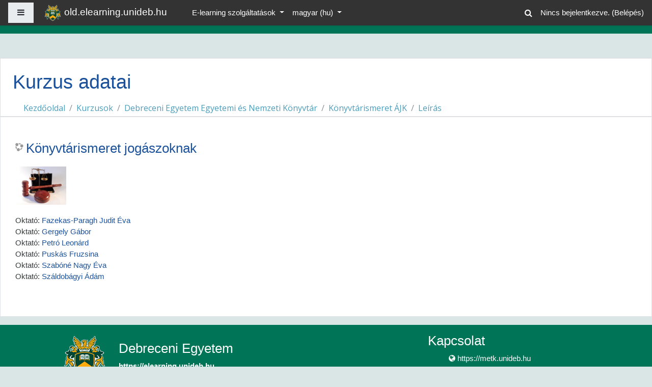

--- FILE ---
content_type: text/html; charset=utf-8
request_url: https://old.elearning.unideb.hu/course/info.php?id=5509
body_size: 10111
content:
<!DOCTYPE html>

<html  dir="ltr" lang="hu" xml:lang="hu">
<head>
    <title>Könyvtárismeret jogászoknak összefoglalója</title>
    <link rel="shortcut icon" href="//old.elearning.unideb.hu/pluginfile.php/1/theme_fordson/favicon/1725627544/DE_favicon_32_archive.png" />
    <meta http-equiv="Content-Type" content="text/html; charset=utf-8" />
<meta name="keywords" content="moodle, Könyvtárismeret jogászoknak összefoglalója" />
<link rel="stylesheet" type="text/css" href="https://old.elearning.unideb.hu/theme/yui_combo.php?rollup/3.17.2/yui-moodlesimple-min.css" /><script id="firstthemesheet" type="text/css">/** Required in order to fix style inclusion problems in IE with YUI **/</script><link rel="stylesheet" type="text/css" href="https://old.elearning.unideb.hu/theme/styles.php/fordson/1725627544_1610222669/all" />
<script>
//<![CDATA[
var M = {}; M.yui = {};
M.pageloadstarttime = new Date();
M.cfg = {"wwwroot":"https:\/\/old.elearning.unideb.hu","sesskey":"m0Q8A6hp8F","sessiontimeout":"5400","themerev":"1725627544","slasharguments":1,"theme":"fordson","iconsystemmodule":"core\/icon_system_fontawesome","jsrev":"1725627544","admin":"admin","svgicons":true,"usertimezone":"Eur\u00f3pa\/Budapest","contextid":103550,"langrev":1768878184,"templaterev":"1725627544"};var yui1ConfigFn = function(me) {if(/-skin|reset|fonts|grids|base/.test(me.name)){me.type='css';me.path=me.path.replace(/\.js/,'.css');me.path=me.path.replace(/\/yui2-skin/,'/assets/skins/sam/yui2-skin')}};
var yui2ConfigFn = function(me) {var parts=me.name.replace(/^moodle-/,'').split('-'),component=parts.shift(),module=parts[0],min='-min';if(/-(skin|core)$/.test(me.name)){parts.pop();me.type='css';min=''}
if(module){var filename=parts.join('-');me.path=component+'/'+module+'/'+filename+min+'.'+me.type}else{me.path=component+'/'+component+'.'+me.type}};
YUI_config = {"debug":false,"base":"https:\/\/old.elearning.unideb.hu\/lib\/yuilib\/3.17.2\/","comboBase":"https:\/\/old.elearning.unideb.hu\/theme\/yui_combo.php?","combine":true,"filter":null,"insertBefore":"firstthemesheet","groups":{"yui2":{"base":"https:\/\/old.elearning.unideb.hu\/lib\/yuilib\/2in3\/2.9.0\/build\/","comboBase":"https:\/\/old.elearning.unideb.hu\/theme\/yui_combo.php?","combine":true,"ext":false,"root":"2in3\/2.9.0\/build\/","patterns":{"yui2-":{"group":"yui2","configFn":yui1ConfigFn}}},"moodle":{"name":"moodle","base":"https:\/\/old.elearning.unideb.hu\/theme\/yui_combo.php?m\/1725627544\/","combine":true,"comboBase":"https:\/\/old.elearning.unideb.hu\/theme\/yui_combo.php?","ext":false,"root":"m\/1725627544\/","patterns":{"moodle-":{"group":"moodle","configFn":yui2ConfigFn}},"filter":null,"modules":{"moodle-core-maintenancemodetimer":{"requires":["base","node"]},"moodle-core-blocks":{"requires":["base","node","io","dom","dd","dd-scroll","moodle-core-dragdrop","moodle-core-notification"]},"moodle-core-popuphelp":{"requires":["moodle-core-tooltip"]},"moodle-core-formchangechecker":{"requires":["base","event-focus","moodle-core-event"]},"moodle-core-lockscroll":{"requires":["plugin","base-build"]},"moodle-core-event":{"requires":["event-custom"]},"moodle-core-tooltip":{"requires":["base","node","io-base","moodle-core-notification-dialogue","json-parse","widget-position","widget-position-align","event-outside","cache-base"]},"moodle-core-languninstallconfirm":{"requires":["base","node","moodle-core-notification-confirm","moodle-core-notification-alert"]},"moodle-core-handlebars":{"condition":{"trigger":"handlebars","when":"after"}},"moodle-core-dragdrop":{"requires":["base","node","io","dom","dd","event-key","event-focus","moodle-core-notification"]},"moodle-core-actionmenu":{"requires":["base","event","node-event-simulate"]},"moodle-core-notification":{"requires":["moodle-core-notification-dialogue","moodle-core-notification-alert","moodle-core-notification-confirm","moodle-core-notification-exception","moodle-core-notification-ajaxexception"]},"moodle-core-notification-dialogue":{"requires":["base","node","panel","escape","event-key","dd-plugin","moodle-core-widget-focusafterclose","moodle-core-lockscroll"]},"moodle-core-notification-alert":{"requires":["moodle-core-notification-dialogue"]},"moodle-core-notification-confirm":{"requires":["moodle-core-notification-dialogue"]},"moodle-core-notification-exception":{"requires":["moodle-core-notification-dialogue"]},"moodle-core-notification-ajaxexception":{"requires":["moodle-core-notification-dialogue"]},"moodle-core-chooserdialogue":{"requires":["base","panel","moodle-core-notification"]},"moodle-core_availability-form":{"requires":["base","node","event","event-delegate","panel","moodle-core-notification-dialogue","json"]},"moodle-backup-confirmcancel":{"requires":["node","node-event-simulate","moodle-core-notification-confirm"]},"moodle-backup-backupselectall":{"requires":["node","event","node-event-simulate","anim"]},"moodle-course-categoryexpander":{"requires":["node","event-key"]},"moodle-course-dragdrop":{"requires":["base","node","io","dom","dd","dd-scroll","moodle-core-dragdrop","moodle-core-notification","moodle-course-coursebase","moodle-course-util"]},"moodle-course-management":{"requires":["base","node","io-base","moodle-core-notification-exception","json-parse","dd-constrain","dd-proxy","dd-drop","dd-delegate","node-event-delegate"]},"moodle-course-util":{"requires":["node"],"use":["moodle-course-util-base"],"submodules":{"moodle-course-util-base":{},"moodle-course-util-section":{"requires":["node","moodle-course-util-base"]},"moodle-course-util-cm":{"requires":["node","moodle-course-util-base"]}}},"moodle-course-formatchooser":{"requires":["base","node","node-event-simulate"]},"moodle-form-shortforms":{"requires":["node","base","selector-css3","moodle-core-event"]},"moodle-form-passwordunmask":{"requires":[]},"moodle-form-dateselector":{"requires":["base","node","overlay","calendar"]},"moodle-question-chooser":{"requires":["moodle-core-chooserdialogue"]},"moodle-question-preview":{"requires":["base","dom","event-delegate","event-key","core_question_engine"]},"moodle-question-searchform":{"requires":["base","node"]},"moodle-availability_completion-form":{"requires":["base","node","event","moodle-core_availability-form"]},"moodle-availability_date-form":{"requires":["base","node","event","io","moodle-core_availability-form"]},"moodle-availability_grade-form":{"requires":["base","node","event","moodle-core_availability-form"]},"moodle-availability_group-form":{"requires":["base","node","event","moodle-core_availability-form"]},"moodle-availability_grouping-form":{"requires":["base","node","event","moodle-core_availability-form"]},"moodle-availability_profile-form":{"requires":["base","node","event","moodle-core_availability-form"]},"moodle-availability_xp-form":{"requires":["base","node","event","handlebars","moodle-core_availability-form"]},"moodle-mod_assign-history":{"requires":["node","transition"]},"moodle-mod_attendance-groupfilter":{"requires":["base","node"]},"moodle-mod_bigbluebuttonbn-modform":{"requires":["base","node"]},"moodle-mod_bigbluebuttonbn-imports":{"requires":["base","node"]},"moodle-mod_bigbluebuttonbn-broker":{"requires":["base","node","datasource-get","datasource-jsonschema","datasource-polling","moodle-core-notification"]},"moodle-mod_bigbluebuttonbn-recordings":{"requires":["base","node","datasource-get","datasource-jsonschema","datasource-polling","moodle-core-notification"]},"moodle-mod_bigbluebuttonbn-rooms":{"requires":["base","node","datasource-get","datasource-jsonschema","datasource-polling","moodle-core-notification"]},"moodle-mod_offlinequiz-modform":{"requires":["base","node","event"]},"moodle-mod_offlinequiz-randomquestion":{"requires":["base","event","node","io","moodle-core-notification-dialogue"]},"moodle-mod_offlinequiz-questionchooser":{"requires":["moodle-core-chooserdialogue","moodle-mod_offlinequiz-util","querystring-parse"]},"moodle-mod_offlinequiz-offlinequizquestionbank":{"requires":["base","event","node","io","io-form","yui-later","moodle-question-qbankmanager","moodle-question-chooser","moodle-question-searchform","moodle-core-notification"]},"moodle-mod_offlinequiz-repaginate":{"requires":["base","event","node","io","moodle-core-notification-dialogue"]},"moodle-mod_offlinequiz-dragdrop":{"requires":["base","node","io","dom","dd","dd-scroll","moodle-core-dragdrop","moodle-core-notification","moodle-mod_offlinequiz-offlinequizbase","moodle-mod_offlinequiz-util-base","moodle-mod_offlinequiz-util-page","moodle-mod_offlinequiz-util-slot","moodle-course-util"]},"moodle-mod_offlinequiz-util":{"requires":["node"],"use":["moodle-mod_offlinequiz-util-base"],"submodules":{"moodle-mod_offlinequiz-util-base":{},"moodle-mod_offlinequiz-util-slot":{"requires":["node","moodle-mod_offlinequiz-util-base"]},"moodle-mod_offlinequiz-util-page":{"requires":["node","moodle-mod_offlinequiz-util-base"]}}},"moodle-mod_offlinequiz-toolboxes":{"requires":["base","node","event","event-key","io","moodle-mod_offlinequiz-offlinequizbase","moodle-mod_offlinequiz-util-slot","moodle-core-notification-ajaxexception"]},"moodle-mod_offlinequiz-offlinequizbase":{"requires":["base","node"]},"moodle-mod_offlinequiz-autosave":{"requires":["base","node","event","event-valuechange","node-event-delegate","io-form"]},"moodle-mod_quiz-modform":{"requires":["base","node","event"]},"moodle-mod_quiz-quizbase":{"requires":["base","node"]},"moodle-mod_quiz-questionchooser":{"requires":["moodle-core-chooserdialogue","moodle-mod_quiz-util","querystring-parse"]},"moodle-mod_quiz-dragdrop":{"requires":["base","node","io","dom","dd","dd-scroll","moodle-core-dragdrop","moodle-core-notification","moodle-mod_quiz-quizbase","moodle-mod_quiz-util-base","moodle-mod_quiz-util-page","moodle-mod_quiz-util-slot","moodle-course-util"]},"moodle-mod_quiz-util":{"requires":["node","moodle-core-actionmenu"],"use":["moodle-mod_quiz-util-base"],"submodules":{"moodle-mod_quiz-util-base":{},"moodle-mod_quiz-util-slot":{"requires":["node","moodle-mod_quiz-util-base"]},"moodle-mod_quiz-util-page":{"requires":["node","moodle-mod_quiz-util-base"]}}},"moodle-mod_quiz-toolboxes":{"requires":["base","node","event","event-key","io","moodle-mod_quiz-quizbase","moodle-mod_quiz-util-slot","moodle-core-notification-ajaxexception"]},"moodle-mod_quiz-autosave":{"requires":["base","node","event","event-valuechange","node-event-delegate","io-form"]},"moodle-mod_scheduler-studentlist":{"requires":["base","node","event","io"]},"moodle-mod_scheduler-saveseen":{"requires":["base","node","event"]},"moodle-mod_scheduler-delselected":{"requires":["base","node","event"]},"moodle-message_airnotifier-toolboxes":{"requires":["base","node","io"]},"moodle-block_xp-filters":{"requires":["base","node","moodle-core-dragdrop","moodle-core-notification-confirm","moodle-block_xp-rulepicker"]},"moodle-block_xp-rulepicker":{"requires":["base","node","handlebars","moodle-core-notification-dialogue"]},"moodle-block_xp-notification":{"requires":["base","node","handlebars","button-plugin","moodle-core-notification-dialogue"]},"moodle-filter_glossary-autolinker":{"requires":["base","node","io-base","json-parse","event-delegate","overlay","moodle-core-event","moodle-core-notification-alert","moodle-core-notification-exception","moodle-core-notification-ajaxexception"]},"moodle-filter_mathjaxloader-loader":{"requires":["moodle-core-event"]},"moodle-editor_atto-editor":{"requires":["node","transition","io","overlay","escape","event","event-simulate","event-custom","node-event-html5","node-event-simulate","yui-throttle","moodle-core-notification-dialogue","moodle-core-notification-confirm","moodle-editor_atto-rangy","handlebars","timers","querystring-stringify"]},"moodle-editor_atto-plugin":{"requires":["node","base","escape","event","event-outside","handlebars","event-custom","timers","moodle-editor_atto-menu"]},"moodle-editor_atto-menu":{"requires":["moodle-core-notification-dialogue","node","event","event-custom"]},"moodle-editor_atto-rangy":{"requires":[]},"moodle-report_eventlist-eventfilter":{"requires":["base","event","node","node-event-delegate","datatable","autocomplete","autocomplete-filters"]},"moodle-report_loglive-fetchlogs":{"requires":["base","event","node","io","node-event-delegate"]},"moodle-gradereport_grader-gradereporttable":{"requires":["base","node","event","handlebars","overlay","event-hover"]},"moodle-gradereport_history-userselector":{"requires":["escape","event-delegate","event-key","handlebars","io-base","json-parse","moodle-core-notification-dialogue"]},"moodle-tool_capability-search":{"requires":["base","node"]},"moodle-tool_lp-dragdrop-reorder":{"requires":["moodle-core-dragdrop"]},"moodle-tool_monitor-dropdown":{"requires":["base","event","node"]},"moodle-assignfeedback_editpdf-editor":{"requires":["base","event","node","io","graphics","json","event-move","event-resize","transition","querystring-stringify-simple","moodle-core-notification-dialog","moodle-core-notification-alert","moodle-core-notification-warning","moodle-core-notification-exception","moodle-core-notification-ajaxexception"]},"moodle-atto_accessibilitychecker-button":{"requires":["color-base","moodle-editor_atto-plugin"]},"moodle-atto_accessibilityhelper-button":{"requires":["moodle-editor_atto-plugin"]},"moodle-atto_align-button":{"requires":["moodle-editor_atto-plugin"]},"moodle-atto_bold-button":{"requires":["moodle-editor_atto-plugin"]},"moodle-atto_c4l-button":{"requires":["moodle-editor_atto-plugin"]},"moodle-atto_charmap-button":{"requires":["moodle-editor_atto-plugin"]},"moodle-atto_clear-button":{"requires":["moodle-editor_atto-plugin"]},"moodle-atto_collapse-button":{"requires":["moodle-editor_atto-plugin"]},"moodle-atto_emojipicker-button":{"requires":["moodle-editor_atto-plugin"]},"moodle-atto_emoticon-button":{"requires":["moodle-editor_atto-plugin"]},"moodle-atto_equation-button":{"requires":["moodle-editor_atto-plugin","moodle-core-event","io","event-valuechange","tabview","array-extras"]},"moodle-atto_fullscreen-button":{"requires":["event-resize","moodle-editor_atto-plugin"]},"moodle-atto_generico-button":{"requires":["moodle-editor_atto-plugin"]},"moodle-atto_h5p-button":{"requires":["moodle-editor_atto-plugin"]},"moodle-atto_html-codemirror":{"requires":["moodle-atto_html-codemirror-skin"]},"moodle-atto_html-button":{"requires":["promise","moodle-editor_atto-plugin","moodle-atto_html-beautify","moodle-atto_html-codemirror","event-valuechange"]},"moodle-atto_html-beautify":{},"moodle-atto_image-button":{"requires":["moodle-editor_atto-plugin"]},"moodle-atto_indent-button":{"requires":["moodle-editor_atto-plugin"]},"moodle-atto_italic-button":{"requires":["moodle-editor_atto-plugin"]},"moodle-atto_justify-button":{"requires":["moodle-editor_atto-plugin"]},"moodle-atto_link-button":{"requires":["moodle-editor_atto-plugin"]},"moodle-atto_managefiles-button":{"requires":["moodle-editor_atto-plugin"]},"moodle-atto_managefiles-usedfiles":{"requires":["node","escape"]},"moodle-atto_media-button":{"requires":["moodle-editor_atto-plugin","moodle-form-shortforms"]},"moodle-atto_noautolink-button":{"requires":["moodle-editor_atto-plugin"]},"moodle-atto_orderedlist-button":{"requires":["moodle-editor_atto-plugin"]},"moodle-atto_preview-button":{"requires":["moodle-editor_atto-plugin"]},"moodle-atto_recordrtc-button":{"requires":["moodle-editor_atto-plugin","moodle-atto_recordrtc-recording"]},"moodle-atto_recordrtc-recording":{"requires":["moodle-atto_recordrtc-button"]},"moodle-atto_rtl-button":{"requires":["moodle-editor_atto-plugin"]},"moodle-atto_snippet-button":{"requires":["moodle-editor_atto-plugin"]},"moodle-atto_strike-button":{"requires":["moodle-editor_atto-plugin"]},"moodle-atto_subscript-button":{"requires":["moodle-editor_atto-plugin"]},"moodle-atto_superscript-button":{"requires":["moodle-editor_atto-plugin"]},"moodle-atto_table-button":{"requires":["moodle-editor_atto-plugin","moodle-editor_atto-menu","event","event-valuechange"]},"moodle-atto_title-button":{"requires":["moodle-editor_atto-plugin"]},"moodle-atto_underline-button":{"requires":["moodle-editor_atto-plugin"]},"moodle-atto_undo-button":{"requires":["moodle-editor_atto-plugin"]},"moodle-atto_unorderedlist-button":{"requires":["moodle-editor_atto-plugin"]},"moodle-atto_wiris-button":{"requires":["moodle-editor_atto-plugin","get"]},"moodle-atto_wordimport-button":{"requires":["moodle-editor_atto-plugin"]},"moodle-tinymce_mathslate-editor":{"requires":["dd-drag","dd-proxy","dd-drop","event","tabview","io-base","json","moodle-tinymce_mathslate-textool","moodle-tinymce_mathslate-mathjaxeditor"]},"moodle-tinymce_mathslate-snippeteditor":{"requires":["json"]},"moodle-tinymce_mathslate-mathjaxeditor":{"requires":["moodle-tinymce_mathslate-snippeteditor","dd-drop"]},"moodle-tinymce_mathslate-textool":{"requires":["dd-drag","dd-proxy","dd-drop","event","json"]},"moodle-tinymce_mathslate-dialogue":{"requires":["escape","moodle-local_mathslate-editor","moodle-tinymce_mathslate-editor"]}}},"gallery":{"name":"gallery","base":"https:\/\/old.elearning.unideb.hu\/lib\/yuilib\/gallery\/","combine":true,"comboBase":"https:\/\/old.elearning.unideb.hu\/theme\/yui_combo.php?","ext":false,"root":"gallery\/1725627544\/","patterns":{"gallery-":{"group":"gallery"}}}},"modules":{"core_filepicker":{"name":"core_filepicker","fullpath":"https:\/\/old.elearning.unideb.hu\/lib\/javascript.php\/1725627544\/repository\/filepicker.js","requires":["base","node","node-event-simulate","json","async-queue","io-base","io-upload-iframe","io-form","yui2-treeview","panel","cookie","datatable","datatable-sort","resize-plugin","dd-plugin","escape","moodle-core_filepicker","moodle-core-notification-dialogue"]},"core_comment":{"name":"core_comment","fullpath":"https:\/\/old.elearning.unideb.hu\/lib\/javascript.php\/1725627544\/comment\/comment.js","requires":["base","io-base","node","json","yui2-animation","overlay","escape"]},"mathjax":{"name":"mathjax","fullpath":"https:\/\/old.elearning.unideb.hu\/MathJax-2.7.9\/MathJax.js?delayStartupUntil=configured"}}};
M.yui.loader = {modules: {}};

//]]>
</script>

<!-- Google tag (gtag.js) -->
<script async src="https://www.googletagmanager.com/gtag/js?id=UA-72414547-1"></script>
<script>
  window.dataLayer = window.dataLayer || [];
  function gtag(){dataLayer.push(arguments);}
  gtag('js', new Date());

  gtag('config', 'UA-72414547-1');
</script>
    <meta name="viewport" content="width=device-width, initial-scale=1.0">
</head>
<body  id="page-course-info" class="format-topics  path-course chrome dir-ltr lang-hu yui-skin-sam yui3-skin-sam old-elearning-unideb-hu pagelayout-incourse course-5509 context-103550 category-89 notloggedin ">

<div id="page-wrapper">

    <div>
    <a class="sr-only sr-only-focusable" href="#maincontent">Tovább a fő tartalomhoz</a>
</div><script src="https://old.elearning.unideb.hu/lib/javascript.php/1725627544/lib/babel-polyfill/polyfill.min.js"></script>
<script src="https://old.elearning.unideb.hu/lib/javascript.php/1725627544/lib/polyfills/polyfill.js"></script>
<script src="https://old.elearning.unideb.hu/theme/yui_combo.php?rollup/3.17.2/yui-moodlesimple-min.js"></script><script src="https://old.elearning.unideb.hu/theme/jquery.php/core/jquery-3.5.1.min.js"></script>
<script src="https://old.elearning.unideb.hu/lib/javascript.php/1725627544/lib/javascript-static.js"></script>
<script>
//<![CDATA[
document.body.className += ' jsenabled';
//]]>
</script>


<link rel="preconnect" href="https://fonts.googleapis.com">
<link rel="preconnect" href="https://fonts.gstatic.com" crossorigin>
<link href="https://fonts.googleapis.com/css2?family=Open+Sans:ital,wght@0,300;0,400;0,500;0,600;0,700;0,800;1,300;1,400;1,500;1,600;1,700;1,800&display=swap" rel="stylesheet">

    <nav class="fixed-top navbar navbar-fhs   navbar-expand moodle-has-zindex">
            <div data-region="drawer-toggle" class="d-inline-block mr-3">
                <button aria-expanded="false" aria-controls="nav-drawer" type="button" class="btn nav-link float-sm-left mr-1 btn-secondary" data-action="toggle-drawer" data-side="left" data-preference="drawer-open-nav"><i class="icon fa fa-bars fa-fw " aria-hidden="true"  ></i><span class="sr-only">Oldalpanel</span></button>
            </div>
            <a href="https://old.elearning.unideb.hu" class="navbar-brand has-logo
                    ">
                    <span class="logo d-none d-sm-inline">
                        <img src="https://old.elearning.unideb.hu/pluginfile.php/1/core_admin/logocompact/300x300/1725627544/ud-szovegnelkul-sotethatterre_200.png" alt="old.elearning.unideb.hu">
                    </span>
                <span class="site-name d-none d-md-inline">old.elearning.unideb.hu</span>
            </a>
            
            <!-- course_controls -->
            <div class="coursecontrols nav-item d-flex">
                
                
            </div>
    
            <ul class="navbar-nav d-none d-md-flex">
                <!-- custom_menu -->
                
                <li class="dropdown nav-item">
    <a class="dropdown-toggle nav-link" id="drop-down-696f020dc55b2696f020dc3c294" data-toggle="dropdown" aria-haspopup="true" aria-expanded="false" href="#"  aria-controls="drop-down-menu-696f020dc55b2696f020dc3c294">
        E-learning szolgáltatások
    </a>
    <div class="dropdown-menu" role="menu" id="drop-down-menu-696f020dc55b2696f020dc3c294" aria-labelledby="drop-down-696f020dc55b2696f020dc3c294">
                <a class="dropdown-item" role="menuitem" href="https://elearning.unideb.hu/mod/page/view.php?id=111911%22%20target%3D%22_blank" > Rövid tájékoztatás a kurzusok indításával kapcsolatos első lépésekről</a>
                <a class="dropdown-item" role="menuitem" href="https://elearning.unideb.hu/tavoktatas" target="_blank" >Tájékoztató a távoktatási lehetőségekről</a>
                <a class="dropdown-item" role="menuitem" href="https://metk.unideb.hu" target="_blank" >Multimédia és E-learning Technikai Központ</a>
                <a class="dropdown-item" role="menuitem" href="https://metk.unideb.hu/hu/e-learning-szolgaltatasok" target="_blank" >E-learning szolgáltatások</a>
                <a class="dropdown-item" role="menuitem" href="https://metk.unideb.hu/hu/e-learning-rendszerek" target="_blank" >E-learning rendszerek</a>
                <a class="dropdown-item" role="menuitem" href="https://metk.unideb.hu/hu/elektronikus-vizsgaztatas" target="_blank" >Elektronikus vizsgáztatás</a>
    </div>
</li><li class="dropdown nav-item">
    <a class="dropdown-toggle nav-link" id="drop-down-696f020dc564d696f020dc3c295" data-toggle="dropdown" aria-haspopup="true" aria-expanded="false" href="#" title="Nyelv" aria-controls="drop-down-menu-696f020dc564d696f020dc3c295">
        magyar ‎(hu)‎
    </a>
    <div class="dropdown-menu" role="menu" id="drop-down-menu-696f020dc564d696f020dc3c295" aria-labelledby="drop-down-696f020dc564d696f020dc3c295">
                <a class="dropdown-item" role="menuitem" href="https://old.elearning.unideb.hu/course/info.php?id=5509&amp;lang=de" title="Deutsch ‎(de)‎">Deutsch ‎(de)‎</a>
                <a class="dropdown-item" role="menuitem" href="https://old.elearning.unideb.hu/course/info.php?id=5509&amp;lang=en" title="English ‎(en)‎">English ‎(en)‎</a>
                <a class="dropdown-item" role="menuitem" href="https://old.elearning.unideb.hu/course/info.php?id=5509&amp;lang=es" title="Español - Internacional ‎(es)‎">Español - Internacional ‎(es)‎</a>
                <a class="dropdown-item" role="menuitem" href="https://old.elearning.unideb.hu/course/info.php?id=5509&amp;lang=fr" title="Français ‎(fr)‎">Français ‎(fr)‎</a>
                <a class="dropdown-item" role="menuitem" href="https://old.elearning.unideb.hu/course/info.php?id=5509&amp;lang=it" title="Italiano ‎(it)‎">Italiano ‎(it)‎</a>
                <a class="dropdown-item" role="menuitem" href="https://old.elearning.unideb.hu/course/info.php?id=5509&amp;lang=hu" title="magyar ‎(hu)‎">magyar ‎(hu)‎</a>
                <a class="dropdown-item" role="menuitem" href="https://old.elearning.unideb.hu/course/info.php?id=5509&amp;lang=nl" title="Nederlands ‎(nl)‎">Nederlands ‎(nl)‎</a>
                <a class="dropdown-item" role="menuitem" href="https://old.elearning.unideb.hu/course/info.php?id=5509&amp;lang=ro" title="Română ‎(ro)‎">Română ‎(ro)‎</a>
                <a class="dropdown-item" role="menuitem" href="https://old.elearning.unideb.hu/course/info.php?id=5509&amp;lang=ru" title="Русский ‎(ru)‎">Русский ‎(ru)‎</a>
                <a class="dropdown-item" role="menuitem" href="https://old.elearning.unideb.hu/course/info.php?id=5509&amp;lang=uk" title="Українська ‎(uk)‎">Українська ‎(uk)‎</a>
                <a class="dropdown-item" role="menuitem" href="https://old.elearning.unideb.hu/course/info.php?id=5509&amp;lang=ja" title="日本語 ‎(ja)‎">日本語 ‎(ja)‎</a>
    </div>
</li>
                <!-- page_heading_menu -->
                
            </ul>
            <ul class="nav navbar-nav ml-auto">
                <div class="d-none d-lg-block">
                <div class="search-input-wrapper nav-link" id="696f020dc569c"><div role="button" tabindex="0"><i class="icon fa fa-search fa-fw "  title="Keresés" aria-label="Keresés"></i></div><form class="search-input-form" action="https://old.elearning.unideb.hu/search/index.php"><label for="id_q_696f020dc569c" class="accesshide">Adja meg keresési lekérdezését</label><input type="text" name="q" placeholder="Keresés" size="13" tabindex="-1" id="id_q_696f020dc569c" class="form-control" /><input type="hidden" name="context" value="103550" /></form></div>
            </div>
                <!-- navbar_plugin_output -->
                <li class="nav-item">
                
                </li>
                <!-- user_menu -->
                <li class="nav-item d-flex align-items-center">
                    <div class="usermenu"><span class="login">Nincs bejelentkezve. (<a href="https://old.elearning.unideb.hu/login/index.php">Belépés</a>)</span></div>
                </li>
            </ul>
            <!-- search_box -->
    </nav>
    

        <div class="headerbkg"><div class="withimage" style="background-image: url(&quot;https://old.elearning.unideb.hu/pluginfile.php/103550/course/overviewfiles/hammer-802296_1920.jpg&quot;); background-size: cover; background-position:center;
                width: 100%; height: 100%;"></div></div>

    <div id="page" class="container-fluid">
        
        <div id="learningcontent">
        
            
            <header id="page-header" class="row">
    <div class="col-12 pt-3 pb-3">
        <div class="card ">
            <div class="card-body ">
                <div class="d-flex">
                    <div class="mr-auto">
                        <a href="https://old.elearning.unideb.hu/course/view.php?id=5509"><div class="page-context-header"><div class="page-header-headings"><h1>Kurzus adatai</h1></div></div></a>
                    </div>

                    <div class="header-actions-container flex-shrink-0" data-region="header-actions-container">
                    </div>
                </div>
                <div class="d-flex flex-wrap">
                    <div id="page-navbar">
                        <nav role="navigation" aria-label="Navigálási sáv">
    <ul class="breadcrumb">
                <li class="breadcrumb-item">
                    <a href="https://old.elearning.unideb.hu/"  >Kezdőoldal</a>
                </li>
                <li class="breadcrumb-item">
                    <a href="https://old.elearning.unideb.hu/course/index.php"  >Kurzusok</a>
                </li>
                <li class="breadcrumb-item">
                    <a href="https://old.elearning.unideb.hu/course/index.php?categoryid=89"  >Debreceni Egyetem Egyetemi és Nemzeti Könyvtár</a>
                </li>
                <li class="breadcrumb-item">
                    <a href="https://old.elearning.unideb.hu/course/view.php?id=5509"  title="Könyvtárismeret jogászoknak">Könyvtárismeret ÁJK</a>
                </li>
                <li class="breadcrumb-item">Leírás</li>
    </ul>
</nav>
                    </div>

                    <div class="ml-auto d-flex">
                        
                    </div>
                    <div id="course-header">
                        
                    </div>
                </div>
            </div>
        </div>
    </div>
</header>
            
            <div id="page-content" class="row pb-3">
                <div id="region-main-box" class="col-12">
                    <section id="region-main" >

                                
                                <span class="notifications" id="user-notifications"></span>
                                <div role="main"><span id="maincontent"></span><div class="box py-3 generalbox info"><div class="coursebox clearfix" data-courseid="5509" data-type="1"><div class="info"><h3 class="coursename"><a class="aalink" href="https://old.elearning.unideb.hu/course/view.php?id=5509">Könyvtárismeret jogászoknak</a></h3><div class="moreinfo"></div></div><div class="content"><div class="courseimage"><img src="https://old.elearning.unideb.hu/pluginfile.php/103550/course/overviewfiles/hammer-802296_1920.jpg" /></div><ul class="teachers"><li>Oktató: <a href="https://old.elearning.unideb.hu/user/view.php?id=65&amp;course=1">Fazekas-Paragh Judit Éva</a></li><li>Oktató: <a href="https://old.elearning.unideb.hu/user/view.php?id=730&amp;course=1">Gergely Gábor</a></li><li>Oktató: <a href="https://old.elearning.unideb.hu/user/view.php?id=66&amp;course=1">Petró Leonárd</a></li><li>Oktató: <a href="https://old.elearning.unideb.hu/user/view.php?id=695&amp;course=1">Puskás Fruzsina</a></li><li>Oktató: <a href="https://old.elearning.unideb.hu/user/view.php?id=633&amp;course=1">Szabóné Nagy Éva</a></li><li>Oktató: <a href="https://old.elearning.unideb.hu/user/view.php?id=1455&amp;course=1">Száldobágyi Ádám</a></li></ul></div></div></div><br /></div>
                                

                    </section>
                </div>
            </div>
        </div>
    </div>

    

        <div id="nav-drawer" data-region="drawer" class="d-print-none moodle-has-zindex closed" aria-hidden="true" tabindex="-1">
            <nav class="list-group" aria-label="Könyvtárismeret ÁJK">
                <ul>
                        <li>
                            <a class="list-group-item list-group-item-action  " href="https://old.elearning.unideb.hu/course/view.php?id=5509" data-key="coursehome" data-isexpandable="0" data-indent="0" data-showdivider="0" data-type="60" data-nodetype="0" data-collapse="0" data-forceopen="0" data-isactive="0" data-hidden="0" data-preceedwithhr="0" >
                                <div class="ml-0">
                                    <div class="media">
                                            <span class="media-left">
                                                <i class="icon fa fa-graduation-cap fa-fw " aria-hidden="true"  ></i>
                                            </span>
                                        <span class="media-body ">Könyvtárismeret ÁJK</span>
                                    </div>
                                </div>
                            </a>
                        </li>
                        </ul>
                        </nav>
                        <nav class="list-group mt-1" aria-label="Portál">
                        <ul>
                        <li>
                            <a class="list-group-item list-group-item-action  " href="https://old.elearning.unideb.hu/" data-key="home" data-isexpandable="0" data-indent="0" data-showdivider="1" data-type="1" data-nodetype="1" data-collapse="0" data-forceopen="1" data-isactive="0" data-hidden="0" data-preceedwithhr="0" >
                                <div class="ml-0">
                                    <div class="media">
                                            <span class="media-left">
                                                <i class="icon fa fa-home fa-fw " aria-hidden="true"  ></i>
                                            </span>
                                        <span class="media-body ">Kezdőoldal</span>
                                    </div>
                                </div>
                            </a>
                        </li>
                </ul>
            </nav>
        </div>

        

    
    <footer id="page-footer" class="py-3 text-dark">
        <div class="container">
    
            <div id="course-footer"></div>
    
            <div class="row">
    
                    <div class="col-md-8">
                        <div class="text_to_html"><table border="0"><tbody><tr><td><p><img src="https://elearning.unideb.hu/pluginfile.php/1/theme_boost_union/additionalresources/0/ud-logo-90.png" alt="DE Logo" width="90" height="90" style="vertical-align:middle;margin-left:20px;margin-right:20px;" class="img-responsive atto_image_button_text-bottom" /></p></td><td><h3><span style="color:#ffffff;">Debreceni Egyetem</span></h3><p><b><span class="nolink" style="color:#ffffff;">https://elearning.unideb.hu</span></b></p></td></tr></tbody></table></div>
    
                        <div class="logininfo">Nincs bejelentkezve. (<a href="https://old.elearning.unideb.hu/login/index.php">Belépés</a>)</div>
    
                        <div class="homelink"><a href="https://old.elearning.unideb.hu/course/view.php?id=5509">Könyvtárismeret ÁJK</a></div>
    
    
                    </div>
    
                    <div class="col-md-4">
                        <div class="brandbox">
    
                            <h3>Kapcsolat</h3>
                                <ul class="footercontact">
                                    <li><i class="fa fa-globe"></i>  https://metk.unideb.hu</li>
                                    <li><i class="fa fa-envelope"></i>  elearning@metk.unideb.hu</li>
                                    
                                </ul>
    
                            
    
                        </div>
                    </div>
    
            </div>
            <nav class="nav navbar-nav d-md-none">
                    <ul class="list-unstyled pt-3">
                                        <li>E-learning szolgáltatások</li>
                                    <li>
                                        <ul class="list-unstyled ml-3">
                                                            <li><a href="https://elearning.unideb.hu/mod/page/view.php?id=111911%22%20target%3D%22_blank" title=""> Rövid tájékoztatás a kurzusok indításával kapcsolatos első lépésekről</a></li>
                                                            <li><a href="https://elearning.unideb.hu/tavoktatas" target="_blank" title="">Tájékoztató a távoktatási lehetőségekről</a></li>
                                                            <li><a href="https://metk.unideb.hu" target="_blank" title="">Multimédia és E-learning Technikai Központ</a></li>
                                                            <li><a href="https://metk.unideb.hu/hu/e-learning-szolgaltatasok" target="_blank" title="">E-learning szolgáltatások</a></li>
                                                            <li><a href="https://metk.unideb.hu/hu/e-learning-rendszerek" target="_blank" title="">E-learning rendszerek</a></li>
                                                            <li><a href="https://metk.unideb.hu/hu/elektronikus-vizsgaztatas" target="_blank" title="">Elektronikus vizsgáztatás</a></li>
                                        </ul>
                                    </li>
                                        <li><a href="#" title="Nyelv">magyar ‎(hu)‎</a></li>
                                    <li>
                                        <ul class="list-unstyled ml-3">
                                                            <li><a href="https://old.elearning.unideb.hu/course/info.php?id=5509&amp;lang=de" title="Deutsch ‎(de)‎">Deutsch ‎(de)‎</a></li>
                                                            <li><a href="https://old.elearning.unideb.hu/course/info.php?id=5509&amp;lang=en" title="English ‎(en)‎">English ‎(en)‎</a></li>
                                                            <li><a href="https://old.elearning.unideb.hu/course/info.php?id=5509&amp;lang=es" title="Español - Internacional ‎(es)‎">Español - Internacional ‎(es)‎</a></li>
                                                            <li><a href="https://old.elearning.unideb.hu/course/info.php?id=5509&amp;lang=fr" title="Français ‎(fr)‎">Français ‎(fr)‎</a></li>
                                                            <li><a href="https://old.elearning.unideb.hu/course/info.php?id=5509&amp;lang=it" title="Italiano ‎(it)‎">Italiano ‎(it)‎</a></li>
                                                            <li><a href="https://old.elearning.unideb.hu/course/info.php?id=5509&amp;lang=hu" title="magyar ‎(hu)‎">magyar ‎(hu)‎</a></li>
                                                            <li><a href="https://old.elearning.unideb.hu/course/info.php?id=5509&amp;lang=nl" title="Nederlands ‎(nl)‎">Nederlands ‎(nl)‎</a></li>
                                                            <li><a href="https://old.elearning.unideb.hu/course/info.php?id=5509&amp;lang=ro" title="Română ‎(ro)‎">Română ‎(ro)‎</a></li>
                                                            <li><a href="https://old.elearning.unideb.hu/course/info.php?id=5509&amp;lang=ru" title="Русский ‎(ru)‎">Русский ‎(ru)‎</a></li>
                                                            <li><a href="https://old.elearning.unideb.hu/course/info.php?id=5509&amp;lang=uk" title="Українська ‎(uk)‎">Українська ‎(uk)‎</a></li>
                                                            <li><a href="https://old.elearning.unideb.hu/course/info.php?id=5509&amp;lang=ja" title="日本語 ‎(ja)‎">日本語 ‎(ja)‎</a></li>
                                        </ul>
                                    </li>
                    </ul>
            </nav>
            
            <script>
//<![CDATA[
var require = {
    baseUrl : 'https://old.elearning.unideb.hu/lib/requirejs.php/1725627544/',
    // We only support AMD modules with an explicit define() statement.
    enforceDefine: true,
    skipDataMain: true,
    waitSeconds : 0,

    paths: {
        jquery: 'https://old.elearning.unideb.hu/lib/javascript.php/1725627544/lib/jquery/jquery-3.5.1.min',
        jqueryui: 'https://old.elearning.unideb.hu/lib/javascript.php/1725627544/lib/jquery/ui-1.12.1/jquery-ui.min',
        jqueryprivate: 'https://old.elearning.unideb.hu/lib/javascript.php/1725627544/lib/requirejs/jquery-private'
    },

    // Custom jquery config map.
    map: {
      // '*' means all modules will get 'jqueryprivate'
      // for their 'jquery' dependency.
      '*': { jquery: 'jqueryprivate' },
      // Stub module for 'process'. This is a workaround for a bug in MathJax (see MDL-60458).
      '*': { process: 'core/first' },

      // 'jquery-private' wants the real jQuery module
      // though. If this line was not here, there would
      // be an unresolvable cyclic dependency.
      jqueryprivate: { jquery: 'jquery' }
    }
};

//]]>
</script>
<script src="https://old.elearning.unideb.hu/lib/javascript.php/1725627544/lib/requirejs/require.min.js"></script>
<script>
//<![CDATA[
M.util.js_pending("core/first");require(['core/first'], function() {
require(['core/prefetch']);
;
require(["media_videojs/loader"], function(loader) {
    loader.setUp(function(videojs) {
        videojs.options.flash.swf = "https://old.elearning.unideb.hu/media/player/videojs/videojs/video-js.swf";
videojs.addLanguage('hu', {
  "Play": "Lejátszás",
  "Pause": "Szünet",
  "Current Time": "Aktuális időpont",
  "Duration": "Hossz",
  "Remaining Time": "Hátralévő idő",
  "Stream Type": "Adatfolyam típusa",
  "LIVE": "ÉLŐ",
  "Loaded": "Betöltve",
  "Progress": "Állapot",
  "Fullscreen": "Teljes képernyő",
  "Non-Fullscreen": "Normál méret",
  "Mute": "Némítás",
  "Unmute": "Némítás kikapcsolva",
  "Playback Rate": "Lejátszási sebesség",
  "Subtitles": "Feliratok",
  "subtitles off": "Feliratok kikapcsolva",
  "Captions": "Magyarázó szöveg",
  "captions off": "Magyarázó szöveg kikapcsolva",
  "Chapters": "Fejezetek",
  "You aborted the media playback": "Leállította a lejátszást",
  "A network error caused the media download to fail part-way.": "Hálózati hiba miatt a videó részlegesen töltődött le.",
  "The media could not be loaded, either because the server or network failed or because the format is not supported.": "A videó nem tölthető be hálózati vagy kiszolgálói hiba miatt, vagy a formátuma nem támogatott.",
  "The media playback was aborted due to a corruption problem or because the media used features your browser did not support.": "A lejátszás adatsérülés miatt leállt, vagy a videó egyes tulajdonságait a böngészője nem támogatja.",
  "No compatible source was found for this media.": "Nincs kompatibilis forrás ehhez a videóhoz."
});

    });
});;

require(['jquery', 'core/custom_interaction_events'], function($, CustomEvents) {
    CustomEvents.define('#single_select696f020dc3c293', [CustomEvents.events.accessibleChange]);
    $('#single_select696f020dc3c293').on(CustomEvents.events.accessibleChange, function() {
        var ignore = $(this).find(':selected').attr('data-ignore');
        if (typeof ignore === typeof undefined) {
            $('#single_select_f696f020dc3c292').submit();
        }
    });
});
;
M.util.js_pending('core/search-input'); require(['core/search-input'], function(amd) {amd.init("696f020dc569c"); M.util.js_complete('core/search-input');});;

require(['jquery', 'core/custom_interaction_events'], function($, CustomEvents) {
    CustomEvents.define('#single_select696f020dc3c298', [CustomEvents.events.accessibleChange]);
    $('#single_select696f020dc3c298').on(CustomEvents.events.accessibleChange, function() {
        var ignore = $(this).find(':selected').attr('data-ignore');
        if (typeof ignore === typeof undefined) {
            $('#single_select_f696f020dc3c297').submit();
        }
    });
});
;

require(['theme_boost/loader']);
require(['jquery','theme_boost/tooltip'], function($){$('[data-tooltip="tooltip"]').tooltip()});
require(['theme_boost/drawer'], function(mod) {
    mod.init();
});
;
M.util.js_pending('core/notification'); require(['core/notification'], function(amd) {amd.init(103550, [], false); M.util.js_complete('core/notification');});;
M.util.js_pending('core/log'); require(['core/log'], function(amd) {amd.setConfig({"level":"warn"}); M.util.js_complete('core/log');});;
M.util.js_pending('core/page_global'); require(['core/page_global'], function(amd) {amd.init(); M.util.js_complete('core/page_global');});M.util.js_complete("core/first");
});
//]]>
</script>
<script src="https://old.elearning.unideb.hu/lib/javascript.php/1725627544/theme/fordson/javascript/scrolltotop.js"></script>
<script src="https://old.elearning.unideb.hu/lib/javascript.php/1725627544/theme/fordson/javascript/scrollspy.js"></script>
<script src="https://old.elearning.unideb.hu/lib/javascript.php/1725627544/theme/fordson/javascript/blockslider.js"></script>
<script src="https://old.elearning.unideb.hu/lib/javascript.php/1725627544/theme/fordson/javascript/courseblock.js"></script>
<script>
//<![CDATA[
M.str = {"moodle":{"lastmodified":"Utols\u00f3 m\u00f3dos\u00edt\u00e1s","name":"N\u00e9v","error":"Hiba","info":"Inform\u00e1ci\u00f3","yes":"Igen","no":"Nem","ok":"Rendben","cancel":"M\u00e9gse","confirm":"Meger\u0151s\u00edt\u00e9s","areyousure":"Biztos?","closebuttontitle":"Bez\u00e1r\u00e1s","unknownerror":"Ismeretlen hiba","file":"\u00c1llom\u00e1ny","url":"URL"},"repository":{"type":"T\u00edpus","size":"M\u00e9ret","invalidjson":"\u00c9rv\u00e9nytelen JSON-sz\u00f6veg","nofilesattached":"Nincs csatolva \u00e1llom\u00e1ny","filepicker":"\u00c1llom\u00e1nyv\u00e1laszt\u00f3","logout":"Kil\u00e9p\u00e9s","nofilesavailable":"Nincs el\u00e9rhet\u0151 \u00e1llom\u00e1ny","norepositoriesavailable":"Egyik aktu\u00e1lis adatt\u00e1ra sem szolg\u00e1ltat a k\u00e9rt form\u00e1ban \u00e1llom\u00e1nyokat.","fileexistsdialogheader":"Az \u00e1llom\u00e1ny l\u00e9tezik.","fileexistsdialog_editor":"A szerkesztend\u0151 sz\u00f6veghez m\u00e1r csatoltak ilyen n\u00e9vvel \u00e1llom\u00e1nyt.","fileexistsdialog_filemanager":"Ilyen n\u00e9vvel m\u00e1r csatoltak \u00e1llom\u00e1nyt.","renameto":"\u00c1tnevez\u00e9s erre: \"{$a}\".","referencesexist":"{$a} hivatkoz\u00e1s mutat az \u00e1llom\u00e1nyra","select":"Kiv\u00e1laszt\u00e1s"},"admin":{"confirmdeletecomments":"Biztosan t\u00f6rli a megjegyz\u00e9seket?","confirmation":"Meger\u0151s\u00edt\u00e9s"},"debug":{"debuginfo":"Hibaelh\u00e1r\u00edt\u00e1si adatok","line":"Sor","stacktrace":"Veremki\u00edrat\u00e1s"},"langconfig":{"labelsep":":"}};
//]]>
</script>
<script>
//<![CDATA[
(function() {Y.use("moodle-filter_mathjaxloader-loader",function() {M.filter_mathjaxloader.configure({"mathjaxconfig":"MathJax.Hub.Config({\r\n    config: [\"Accessible.js\", \"Safe.js\"],\r\n    errorSettings: { message: [\"!\"] },\r\n    skipStartupTypeset: true,\r\n    messageStyle: \"none\"\r\n});","lang":"en"});
});
Y.use("moodle-filter_glossary-autolinker",function() {M.filter_glossary.init_filter_autolinking({"courseid":0});
});
M.util.help_popups.setup(Y);
 M.util.js_pending('random696f020dc3c299'); Y.on('domready', function() { M.util.js_complete("init");  M.util.js_complete('random696f020dc3c299'); });
})();
//]]>
</script>

    
        </div>
    
    </footer>

</div>

<a href="#" id="back-to-top" class="btn btn-primary btn-lg" role="button" title="Vissza az elejére a ScrollSpy használatával"><i class="fa fa-chevron-circle-up" aria-hidden="true"></i></a>

</body>
</html>